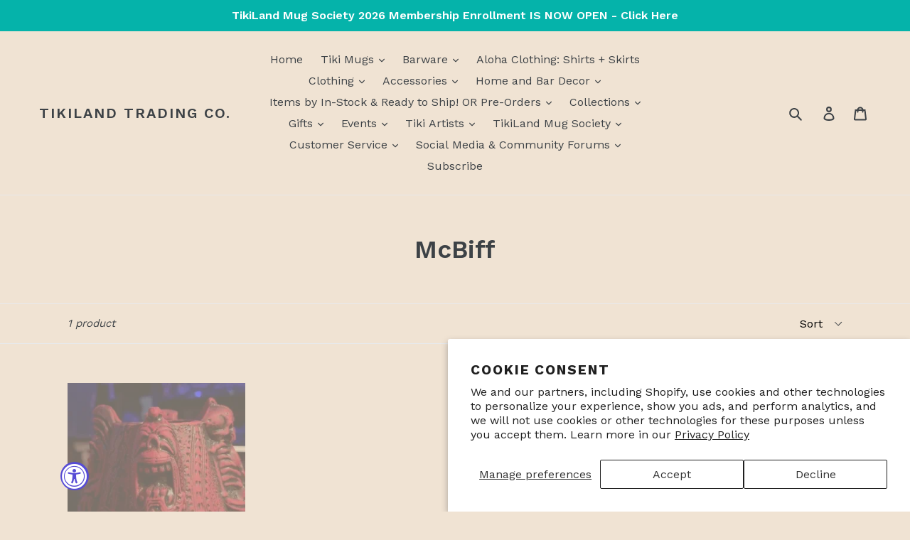

--- FILE ---
content_type: text/css
request_url: https://cdn.shopify.com/extensions/019beb75-c69a-7b61-8170-eb4d746a5410/theme-app-extension-v2-2393/assets/appstle-bundles.css
body_size: 1752
content:
/*Product Discount Styles*/

.ab-discounted-pricing-container,
.ab-product-discount-custom-placement-selector {
  margin: 0;
  padding: 0;
  font-family: inherit;
  width: 100%;
  max-width: 100%;
  display: flex;
  flex-direction: column;
  align-items: center;
  gap: 4rem;
}

.ab-discounted-pricing-item {
  width: 100%;
  display: flex;
  flex-direction: column;
  text-align: center;
}

.ab-product-discount-name {
  margin-bottom: 0.3em;
  margin-top: 0.2em;
  font-size: 1.25em;
  font-style: normal;
  font-weight: 400;
  line-height: 1.2;
  letter-spacing: 0.6px;
  float: none;
  width: auto;
  word-break: break-word;
  white-space: normal;
  word-wrap: break-word;
  overflow-wrap: break-word;
  max-width: 100%;
  display: inline-block;
}

.ab-product-discount-description {
  text-align: center;
  font-size: 16px;
  font-weight: 400;
  letter-spacing: 0.6px;
  line-height: 28.8px;
}

.ab-discounted-pricing-bundle {
  display: flex;
  flex-direction: column;
  gap: 16px;
  margin-top: 0.75em;
}

.ab-discounted-pricing {
  border: 2px solid rgba(189, 189, 189, 0.55);
  margin-bottom: .35em;
  text-align: center;
  border-radius: 5px;
  position: relative;
  background: #FFFFFF;
  padding: 0.5em 0.75em 1.1em 0.75em;
}

.ab-product-discount-main-text {
  letter-spacing: 0.6px;
  line-height: 28.8px;
  font-weight: 400;
  font-size: 16px;
}

.ab-product-discount-saving-text {
  position: absolute;
  left: 50%;
  transform: translate(-50%, 50%);
  bottom: 0;
  border-radius: 5px;
  font-size: 0.75em;
  padding: 4px 45px;
  white-space: nowrap;
  font-weight: bold;
  line-height: 1.6;
}

@keyframes product-discount-spin {
  to {
    transform: rotate(360deg);
  }
}

.product-discount-spinner {
  color: inherit;
  display: inline-block;
  width: 1.2rem;
  height: 1.2rem;
  vertical-align: middle;
  border: 0.25rem solid currentColor;
  border-right-color: transparent;
  border-radius: 50%;
  animation: 0.75s linear infinite product-discount-spin;
}


/*Buy X Get Y Styles*/

.ab-bogo-discount-select {
  width: 100%;
  height: 100%;
  padding: 12px;
  border: 1px solid rgb(203, 203, 203);
  border-radius: 6px;
  background-color: #ffffff;
  font-size: 14px;
  outline: none;
  box-shadow: none;
}

.ab-bogo-discount-select:focus {
  outline: none;
  box-shadow: none;
}

.ab-bogo-discount-container {
  margin-top: unset !important;
}

@keyframes ab-bogo-spin {
  to {
    transform: rotate(360deg);
  }
}

.ab-bogo-outer-container {
  font-family: Arial, sans-serif;
  display: flex;
  justify-content: center;
  margin-top: 22px;
  margin-bottom: 22px;
  min-height: 600px;
}

.ab-bogo-inner-wrapper {
  max-width: 440px;
  width: 100%;
}

.ab-main-bundle-loader-wrapper {
  display: flex;
  align-items: center;
  justify-content: center;
}

.ab-bogo-title {
  font-size: 18px;
  font-weight: 400;
  letter-spacing: 0.6px;
  line-height: 32.4px;
  margin: 0;
}

.ab-bogo-discount-select-wrapper {
  max-width: 440px;
  width: 100%;
}

.ab-bogo-discount-select-container {
  font-family: Arial, sans-serif;
  display: flex;
  justify-content: center;
  align-items: center;
  margin-top: 22px;
  margin-bottom: 22px;
}

.ab-main-bundle-loader {
  display: inline-block;
  width: 24px;
  height: 24px;
  color: #d1d5db;
  animation: ab-bogo-spin 1s linear infinite;
}


/*Next Volume Discount Styles*/

.next-volume-discount-cart-value {
  font-size: 12px;
  color: blue;
  font-weight: bold;
}

.ab-volume-discount-container,
.ab-volume-discount-custom-placement-selector {
  margin: 0;
  padding: 0;
  font-family: inherit;
  width: 100%;
  max-width: 100%;
  display: flex;
  flex-direction: column;
  align-items: center;
  gap: 4rem;
}


/*Classic Bundle Styles*/

.ab-classic-bundle-container,
.ab-classic-bundle-custom-placement-selector {
  margin: 0;
  padding: 0;
  font-family: inherit;
  width: auto;
  max-width: none;
  display: flex;
  flex-direction: column;
  align-items: center;
}

.ab-classic-bundle-products {
  width: 100%;
  display: flex;
  flex-direction: column;
  gap: 0;
  background: var(--ab-bundle-bg, rgba(0, 0, 0, 0.02));
  border: 1px solid var(--ab-bundle-border, rgba(0, 0, 0, 0.08));
  border-radius: 8px;
  padding: 16px;
  box-shadow: 0 1px 2px rgba(0, 0, 0, 0.05);
  transition: box-shadow 0.2s ease, border-color 0.2s ease;
}

.ab-classic-bundle-products:hover {
  box-shadow: 0 2px 8px rgba(0, 0, 0, 0.08);
  border-color: var(--ab-bundle-border-hover, rgba(0, 0, 0, 0.12));
}

.ab-classic-bundle-products.ab-on-child-product {
  border-width: 2px;
  border-color: var(--ab-bundle-border-highlight, rgba(0, 0, 0, 0.15));
  opacity: var(--ab-child-product-opacity, 1);
}

.ab-classic-bundle-info-banner {
  display: flex;
  align-items: center;
  gap: 8px;
  padding: 10px 14px;
  background: var(--ab-info-banner-bg, rgba(0, 0, 0, 0.04));
  border: 1px solid var(--ab-info-banner-border, rgba(0, 0, 0, 0.12));
  border-radius: 6px;
  margin-bottom: 4px;
  color: inherit;
  font-family: inherit;
}

.ab-classic-bundle-info-icon {
  font-size: 18px;
  font-weight: bold;
  flex-shrink: 0;
  line-height: 1;
  opacity: 0.7;
}

.ab-classic-bundle-info-text {
  font-size: 0.95em;
  font-weight: 600;
  letter-spacing: 0.01em;
  line-height: 1.4;
  color: inherit;
}

.ab-classic-bundle-description {
  font-size: 1em;
  font-weight: 600;
  letter-spacing: 0.02em;
  line-height: 1.4;
  padding: 0;
  margin: 0 0 8px 0;
  text-align: left;
  color: inherit;
  font-family: inherit;
}

.ab-classic-bundle-product {
  position: relative;
  padding: 8px;
  display: flex;
  gap: 12px;
  background: var(--ab-product-bg, transparent);
  border-radius: 6px;
  transition: background-color 0.2s ease;
  width: 100%;
}

.ab-classic-bundle-product-wrapper {
  display: flex;
  flex-direction: column;
  align-items: stretch;
  gap: 0;
  width: 100%;
}

.ab-classic-bundle-product-separator {
  display: flex;
  align-items: center;
  justify-content: center;
  width: 100%;
  padding: 8px 0;
  color: var(--ab-separator-color, rgba(0, 0, 0, 0.4));
  font-size: 20px;
  font-weight: 600;
}

.ab-classic-bundle-product:hover {
  background: var(--ab-product-bg-hover, rgba(0, 0, 0, 0.02));
}

.ab-classic-bundle-product.ab-has-variants {
  align-items: flex-start;
}

.ab-classic-bundle-product:not(.ab-has-variants) {
  align-items: center;
}

.ab-classic-bundle-product-image {
  width: 64px;
  height: 64px;
  border-radius: 6px;
  object-fit: cover;
  border: 1px solid var(--ab-image-border, rgba(0, 0, 0, 0.1));
  flex-shrink: 0;
}

.ab-classic-bundle-product-name {
  letter-spacing: 0.01em;
  line-height: 1.5;
  font-weight: 500;
  font-size: 0.95em;
  font-family: inherit;
  text-decoration: none;
  text-align: left;
  color: inherit;
  transition: opacity 0.2s ease;
}

.ab-classic-bundle-product-name:hover {
  opacity: 0.7;
  text-decoration: underline;
}

.ab-classic-bundle-product-info {
  display: flex;
  flex-direction: column;
  justify-content: flex-start;
  gap: 8px;
  width: 100%;
  min-width: 0;
}

.ab-classic-bundle-product-quantity {
  display: inline-flex !important;
  align-items: center;
  gap: 2px;
  font-size: 0.95em;
  font-weight: 700;
  flex-shrink: 0;
  color: var(--ab-quantity-color, rgba(0, 0, 0, 0.7));
  background: none !important;
  border: none !important;
  padding: 0 !important;
  margin: 0 !important;
  border-radius: 0 !important;
  min-width: auto !important;
  height: auto !important;
  box-shadow: none !important;
  outline: none !important;
}

.ab-classic-bundle-product-quantity::before {
  content: "×";
  font-weight: 600;
  opacity: 0.8;
}

.ab-classic-bundle-product-variant {
  list-style-type: none;
  color: inherit;
  font-size: 0.9em;
  text-align: left;
  padding-left: 0;
  margin: 0;
  display: flex;
  flex-direction: column;
  gap: 6px;
}

.ab-classic-bundle-product-variant-item {
  display: flex;
  align-items: center;
  gap: 8px;
}

.ab-classic-bundle-product-variant-image {
  width: 32px;
  height: 32px;
  object-fit: cover;
  border-radius: 4px;
  border: 1px solid var(--ab-image-border, rgba(0, 0, 0, 0.1));
}

.ab-classic-bundle-product-variant-name {
  margin: 0;
  font-size: 0.9em;
  color: inherit;
  opacity: 0.8;
  font-family: inherit;
}

.ab-classic-bundle-product-variant-inline {
  display: inline;
  font-size: 0.9em;
  color: inherit;
  opacity: 0.75;
  font-weight: 400;
  margin-left: 4px;
}

.ab-classic-bundle-product-name-quantity {
  display: flex;
  justify-content: flex-start;
  align-items: center;
  gap: 8px;
  width: 100%;
  flex-wrap: wrap;
}

.ab-classic-bundle-variant-loader {
  text-align: center;
  margin: 0;
}

@keyframes classic-bundle-spin {
  to {
    transform: rotate(360deg);
  }
}

.classic-bundle-spinner {
  color: inherit;
  display: inline-block;
  width: 1.8rem;
  height: 1.8rem;
  vertical-align: middle;
  border: 0.25rem solid currentColor;
  border-right-color: transparent;
  border-radius: 50%;
  animation: 0.75s linear infinite classic-bundle-spin;
}

.ab-classic-bundle-product-link {
  text-align: center;
  font-size: 13px;
  margin-top: 12px;
  text-decoration: none;
  transition: text-decoration 0.2s ease;
  color: inherit;
  opacity: 0.8;
}

.ab-classic-bundle-product-link:hover {
  opacity: 1;
  text-decoration: underline;
}

.ab-classic-bundle-product-link.ab-bundle-cta-button {
  display: flex;
  align-items: center;
  justify-content: center;
  gap: 8px;
  padding: 12px 24px;
  margin-top: 16px;
  background: var(--ab-cta-bg, transparent);
  color: var(--ab-cta-text, inherit);
  border: 2px solid currentColor;
  border-radius: 6px;
  font-size: 14px;
  font-weight: 600;
  text-decoration: none;
  transition: all 0.2s ease;
  opacity: 1;
  font-family: inherit;
}

.ab-classic-bundle-product-link.ab-bundle-cta-button:hover {
  background: var(--ab-cta-bg, rgba(0, 0, 0, 0.05));
  transform: translateY(-1px);
  text-decoration: none;
}

.ab-bundle-link-icon {
  font-size: 16px;
  line-height: 1;
  transition: transform 0.2s ease;
}

.ab-classic-bundle-product-link.ab-bundle-cta-button:hover .ab-bundle-link-icon {
  transform: translateX(3px);
}

/* Responsive styles for mobile */
@media (max-width: 768px) {
  .ab-classic-bundle-products {
    padding: 12px;
  }

  .ab-classic-bundle-product {
    padding: 6px;
  }

  .ab-classic-bundle-product-image {
    width: 56px;
    height: 56px;
  }

  .ab-classic-bundle-description {
    font-size: 0.95em;
  }

  .ab-classic-bundle-product-name {
    font-size: 0.9em;
  }

  .ab-classic-bundle-product-variant-name {
    font-size: 0.85em;
  }

  .ab-classic-bundle-product-variant-inline {
    font-size: 0.85em;
  }

  .ab-classic-bundle-product-separator {
    padding: 6px 0;
    font-size: 18px;
  }

  .ab-classic-bundle-info-banner {
    padding: 8px 12px;
    font-size: 0.9em;
  }

  .ab-classic-bundle-info-icon {
    font-size: 16px;
  }

  .ab-classic-bundle-product-link.ab-bundle-cta-button {
    padding: 10px 20px;
    font-size: 13px;
  }
}

@media (max-width: 480px) {
  .ab-classic-bundle-products {
    padding: 10px;
  }

  .ab-classic-bundle-product-image {
    width: 48px;
    height: 48px;
  }

  .ab-classic-bundle-product-variant-image {
    width: 28px;
    height: 28px;
  }

  .ab-classic-bundle-product-variant-inline {
    font-size: 0.8em;
  }

  .ab-classic-bundle-product-separator {
    padding: 5px 0;
    font-size: 16px;
  }

  .ab-classic-bundle-info-banner {
    padding: 8px 10px;
    gap: 6px;
  }

  .ab-classic-bundle-info-text {
    font-size: 0.85em;
  }

  .ab-classic-bundle-product-link.ab-bundle-cta-button {
    padding: 10px 16px;
    font-size: 12px;
    gap: 6px;
  }
}


/*Discount Announcement Bar*/

@keyframes ab-discount-announcement-bar-fade-in {
  from {
    opacity: 0;
    transform: translateY(-10px);
  }
  to {
    opacity: 1;
    transform: translateY(0);
  }
}

.ab-discount-header-banner {
  position: relative;
  width: 100vw;
  margin-left: calc(-50vw + 50%);
  height: 40px;
  display: flex;
  align-items: center;
  justify-content: space-around;
  overflow: hidden;
}

.ab-banner-text {
  flex: 1;
  font-weight: 500;
  opacity: 1;
  font-size: 14px;
  text-align: center;
  max-width: 70%;
  white-space: nowrap;
  overflow: hidden;
  text-overflow: ellipsis;
  transition: opacity 0.3s ease-in-out;
}

.ab-banner-slider-button {
  color: #FAFAF9 !important;
  background: none;
  border: none;
  cursor: pointer;
  -webkit-tap-highlight-color: transparent;
  display: none;
}

.ab-fade-out {
  opacity: 0;
}
